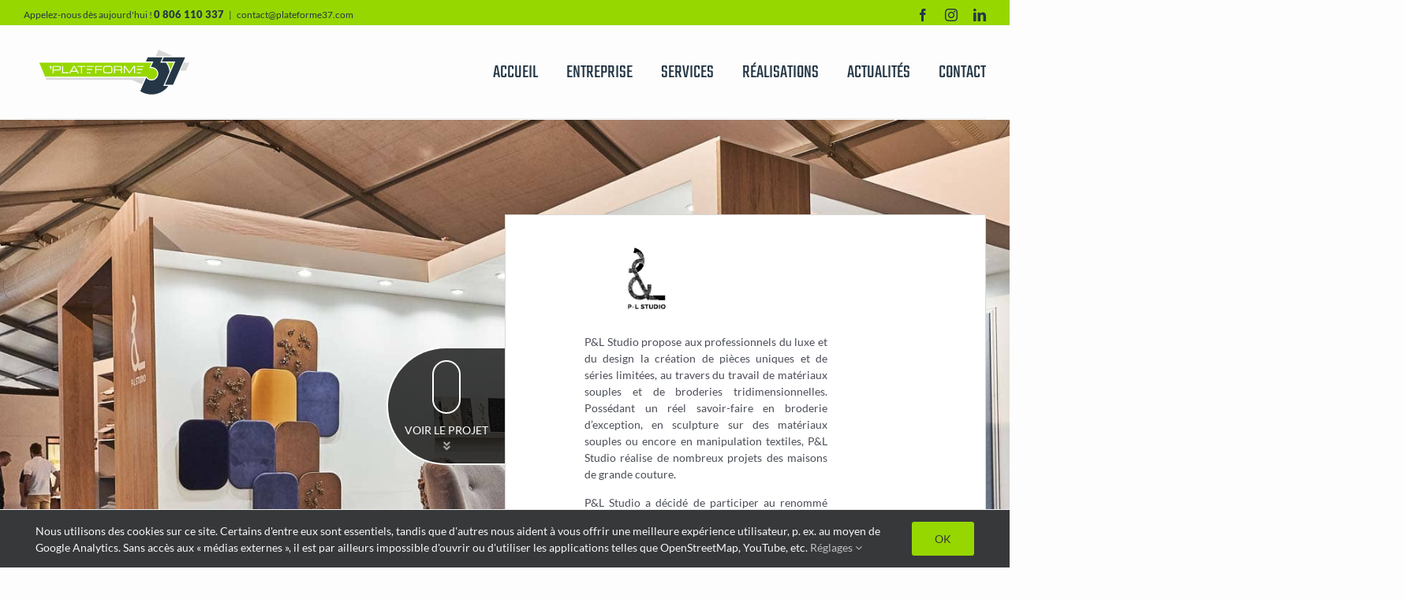

--- FILE ---
content_type: text/html; charset=UTF-8
request_url: https://www.plateforme37.com/portfolio-items/pl-studio/
body_size: 16131
content:




<!DOCTYPE html>
<html class="avada-html-layout-wide avada-html-header-position-top avada-is-100-percent-template" lang="fr-FR" prefix="og: http://ogp.me/ns# fb: http://ogp.me/ns/fb#">
<head>
	<meta http-equiv="X-UA-Compatible" content="IE=edge" />
	<meta http-equiv="Content-Type" content="text/html; charset=utf-8"/>
	<meta name="viewport" content="width=device-width, initial-scale=1, maximum-scale=1" />
	<title>P&#038;L Studio @ MYS &#8211; Plateforme37.com</title>
<meta name='robots' content='max-image-preview:large' />
	<style>img:is([sizes="auto" i], [sizes^="auto," i]) { contain-intrinsic-size: 3000px 1500px }</style>
	<meta name="dlm-version" content="5.1.6"><link rel="alternate" type="application/rss+xml" title="Plateforme37.com &raquo; Flux" href="https://www.plateforme37.com/feed/" />
<link rel="alternate" type="application/rss+xml" title="Plateforme37.com &raquo; Flux des commentaires" href="https://www.plateforme37.com/comments/feed/" />
								<link rel="icon" href="https://www.plateforme37.com/wp-content/uploads/PLATEFORME37-Logo-RVB_FavIcon.jpg" type="image/jpeg" />
		
		
		
				<link rel="alternate" type="application/rss+xml" title="Plateforme37.com &raquo; P&#038;L Studio @ MYS Flux des commentaires" href="https://www.plateforme37.com/portfolio-items/pl-studio/feed/" />
				
		<meta property="og:locale" content="fr_FR"/>
		<meta property="og:type" content="article"/>
		<meta property="og:site_name" content="Plateforme37.com"/>
		<meta property="og:title" content="  P&#038;L Studio @ MYS"/>
				<meta property="og:url" content="https://www.plateforme37.com/portfolio-items/pl-studio/"/>
													<meta property="article:modified_time" content="2022-01-07T14:51:01+01:00"/>
											<meta property="og:image" content="https://www.plateforme37.com/wp-content/uploads/Plateforme37-PL-CREATIONS-projet-Monaco-Yatch-Show.jpg"/>
		<meta property="og:image:width" content="1920"/>
		<meta property="og:image:height" content="1200"/>
		<meta property="og:image:type" content="image/jpeg"/>
				<script type="text/javascript">
/* <![CDATA[ */
window._wpemojiSettings = {"baseUrl":"https:\/\/s.w.org\/images\/core\/emoji\/16.0.1\/72x72\/","ext":".png","svgUrl":"https:\/\/s.w.org\/images\/core\/emoji\/16.0.1\/svg\/","svgExt":".svg","source":{"concatemoji":"https:\/\/www.plateforme37.com\/wp-includes\/js\/wp-emoji-release.min.js"}};
/*! This file is auto-generated */
!function(s,n){var o,i,e;function c(e){try{var t={supportTests:e,timestamp:(new Date).valueOf()};sessionStorage.setItem(o,JSON.stringify(t))}catch(e){}}function p(e,t,n){e.clearRect(0,0,e.canvas.width,e.canvas.height),e.fillText(t,0,0);var t=new Uint32Array(e.getImageData(0,0,e.canvas.width,e.canvas.height).data),a=(e.clearRect(0,0,e.canvas.width,e.canvas.height),e.fillText(n,0,0),new Uint32Array(e.getImageData(0,0,e.canvas.width,e.canvas.height).data));return t.every(function(e,t){return e===a[t]})}function u(e,t){e.clearRect(0,0,e.canvas.width,e.canvas.height),e.fillText(t,0,0);for(var n=e.getImageData(16,16,1,1),a=0;a<n.data.length;a++)if(0!==n.data[a])return!1;return!0}function f(e,t,n,a){switch(t){case"flag":return n(e,"\ud83c\udff3\ufe0f\u200d\u26a7\ufe0f","\ud83c\udff3\ufe0f\u200b\u26a7\ufe0f")?!1:!n(e,"\ud83c\udde8\ud83c\uddf6","\ud83c\udde8\u200b\ud83c\uddf6")&&!n(e,"\ud83c\udff4\udb40\udc67\udb40\udc62\udb40\udc65\udb40\udc6e\udb40\udc67\udb40\udc7f","\ud83c\udff4\u200b\udb40\udc67\u200b\udb40\udc62\u200b\udb40\udc65\u200b\udb40\udc6e\u200b\udb40\udc67\u200b\udb40\udc7f");case"emoji":return!a(e,"\ud83e\udedf")}return!1}function g(e,t,n,a){var r="undefined"!=typeof WorkerGlobalScope&&self instanceof WorkerGlobalScope?new OffscreenCanvas(300,150):s.createElement("canvas"),o=r.getContext("2d",{willReadFrequently:!0}),i=(o.textBaseline="top",o.font="600 32px Arial",{});return e.forEach(function(e){i[e]=t(o,e,n,a)}),i}function t(e){var t=s.createElement("script");t.src=e,t.defer=!0,s.head.appendChild(t)}"undefined"!=typeof Promise&&(o="wpEmojiSettingsSupports",i=["flag","emoji"],n.supports={everything:!0,everythingExceptFlag:!0},e=new Promise(function(e){s.addEventListener("DOMContentLoaded",e,{once:!0})}),new Promise(function(t){var n=function(){try{var e=JSON.parse(sessionStorage.getItem(o));if("object"==typeof e&&"number"==typeof e.timestamp&&(new Date).valueOf()<e.timestamp+604800&&"object"==typeof e.supportTests)return e.supportTests}catch(e){}return null}();if(!n){if("undefined"!=typeof Worker&&"undefined"!=typeof OffscreenCanvas&&"undefined"!=typeof URL&&URL.createObjectURL&&"undefined"!=typeof Blob)try{var e="postMessage("+g.toString()+"("+[JSON.stringify(i),f.toString(),p.toString(),u.toString()].join(",")+"));",a=new Blob([e],{type:"text/javascript"}),r=new Worker(URL.createObjectURL(a),{name:"wpTestEmojiSupports"});return void(r.onmessage=function(e){c(n=e.data),r.terminate(),t(n)})}catch(e){}c(n=g(i,f,p,u))}t(n)}).then(function(e){for(var t in e)n.supports[t]=e[t],n.supports.everything=n.supports.everything&&n.supports[t],"flag"!==t&&(n.supports.everythingExceptFlag=n.supports.everythingExceptFlag&&n.supports[t]);n.supports.everythingExceptFlag=n.supports.everythingExceptFlag&&!n.supports.flag,n.DOMReady=!1,n.readyCallback=function(){n.DOMReady=!0}}).then(function(){return e}).then(function(){var e;n.supports.everything||(n.readyCallback(),(e=n.source||{}).concatemoji?t(e.concatemoji):e.wpemoji&&e.twemoji&&(t(e.twemoji),t(e.wpemoji)))}))}((window,document),window._wpemojiSettings);
/* ]]> */
</script>
<style id='wp-emoji-styles-inline-css' type='text/css'>

	img.wp-smiley, img.emoji {
		display: inline !important;
		border: none !important;
		box-shadow: none !important;
		height: 1em !important;
		width: 1em !important;
		margin: 0 0.07em !important;
		vertical-align: -0.1em !important;
		background: none !important;
		padding: 0 !important;
	}
</style>
<link rel='stylesheet' id='wp-block-library-css' href='https://www.plateforme37.com/wp-includes/css/dist/block-library/style.min.css' type='text/css' media='all' />
<style id='wp-block-library-theme-inline-css' type='text/css'>
.wp-block-audio :where(figcaption){color:#555;font-size:13px;text-align:center}.is-dark-theme .wp-block-audio :where(figcaption){color:#ffffffa6}.wp-block-audio{margin:0 0 1em}.wp-block-code{border:1px solid #ccc;border-radius:4px;font-family:Menlo,Consolas,monaco,monospace;padding:.8em 1em}.wp-block-embed :where(figcaption){color:#555;font-size:13px;text-align:center}.is-dark-theme .wp-block-embed :where(figcaption){color:#ffffffa6}.wp-block-embed{margin:0 0 1em}.blocks-gallery-caption{color:#555;font-size:13px;text-align:center}.is-dark-theme .blocks-gallery-caption{color:#ffffffa6}:root :where(.wp-block-image figcaption){color:#555;font-size:13px;text-align:center}.is-dark-theme :root :where(.wp-block-image figcaption){color:#ffffffa6}.wp-block-image{margin:0 0 1em}.wp-block-pullquote{border-bottom:4px solid;border-top:4px solid;color:currentColor;margin-bottom:1.75em}.wp-block-pullquote cite,.wp-block-pullquote footer,.wp-block-pullquote__citation{color:currentColor;font-size:.8125em;font-style:normal;text-transform:uppercase}.wp-block-quote{border-left:.25em solid;margin:0 0 1.75em;padding-left:1em}.wp-block-quote cite,.wp-block-quote footer{color:currentColor;font-size:.8125em;font-style:normal;position:relative}.wp-block-quote:where(.has-text-align-right){border-left:none;border-right:.25em solid;padding-left:0;padding-right:1em}.wp-block-quote:where(.has-text-align-center){border:none;padding-left:0}.wp-block-quote.is-large,.wp-block-quote.is-style-large,.wp-block-quote:where(.is-style-plain){border:none}.wp-block-search .wp-block-search__label{font-weight:700}.wp-block-search__button{border:1px solid #ccc;padding:.375em .625em}:where(.wp-block-group.has-background){padding:1.25em 2.375em}.wp-block-separator.has-css-opacity{opacity:.4}.wp-block-separator{border:none;border-bottom:2px solid;margin-left:auto;margin-right:auto}.wp-block-separator.has-alpha-channel-opacity{opacity:1}.wp-block-separator:not(.is-style-wide):not(.is-style-dots){width:100px}.wp-block-separator.has-background:not(.is-style-dots){border-bottom:none;height:1px}.wp-block-separator.has-background:not(.is-style-wide):not(.is-style-dots){height:2px}.wp-block-table{margin:0 0 1em}.wp-block-table td,.wp-block-table th{word-break:normal}.wp-block-table :where(figcaption){color:#555;font-size:13px;text-align:center}.is-dark-theme .wp-block-table :where(figcaption){color:#ffffffa6}.wp-block-video :where(figcaption){color:#555;font-size:13px;text-align:center}.is-dark-theme .wp-block-video :where(figcaption){color:#ffffffa6}.wp-block-video{margin:0 0 1em}:root :where(.wp-block-template-part.has-background){margin-bottom:0;margin-top:0;padding:1.25em 2.375em}
</style>
<style id='classic-theme-styles-inline-css' type='text/css'>
/*! This file is auto-generated */
.wp-block-button__link{color:#fff;background-color:#32373c;border-radius:9999px;box-shadow:none;text-decoration:none;padding:calc(.667em + 2px) calc(1.333em + 2px);font-size:1.125em}.wp-block-file__button{background:#32373c;color:#fff;text-decoration:none}
</style>
<style id='global-styles-inline-css' type='text/css'>
:root{--wp--preset--aspect-ratio--square: 1;--wp--preset--aspect-ratio--4-3: 4/3;--wp--preset--aspect-ratio--3-4: 3/4;--wp--preset--aspect-ratio--3-2: 3/2;--wp--preset--aspect-ratio--2-3: 2/3;--wp--preset--aspect-ratio--16-9: 16/9;--wp--preset--aspect-ratio--9-16: 9/16;--wp--preset--color--black: #000000;--wp--preset--color--cyan-bluish-gray: #abb8c3;--wp--preset--color--white: #ffffff;--wp--preset--color--pale-pink: #f78da7;--wp--preset--color--vivid-red: #cf2e2e;--wp--preset--color--luminous-vivid-orange: #ff6900;--wp--preset--color--luminous-vivid-amber: #fcb900;--wp--preset--color--light-green-cyan: #7bdcb5;--wp--preset--color--vivid-green-cyan: #00d084;--wp--preset--color--pale-cyan-blue: #8ed1fc;--wp--preset--color--vivid-cyan-blue: #0693e3;--wp--preset--color--vivid-purple: #9b51e0;--wp--preset--color--awb-color-1: rgba(255,255,255,1);--wp--preset--color--awb-color-2: rgba(249,249,251,1);--wp--preset--color--awb-color-3: rgba(226,226,226,1);--wp--preset--color--awb-color-4: rgba(151,215,0,1);--wp--preset--color--awb-color-5: rgba(74,78,87,1);--wp--preset--color--awb-color-6: rgba(37,55,70,1);--wp--preset--color--awb-color-7: rgba(42,54,64,1);--wp--preset--color--awb-color-8: rgba(33,41,52,1);--wp--preset--color--awb-color-custom-10: rgba(71,106,117,1);--wp--preset--color--awb-color-custom-11: rgba(253,253,253,1);--wp--preset--color--awb-color-custom-12: rgba(101,188,123,1);--wp--preset--color--awb-color-custom-13: rgba(242,243,245,1);--wp--preset--color--awb-color-custom-14: rgba(137,196,0,1);--wp--preset--color--awb-color-custom-15: rgba(191,191,191,1);--wp--preset--color--awb-color-custom-16: rgba(255,255,255,0.8);--wp--preset--color--awb-color-custom-17: rgba(217,217,214,1);--wp--preset--color--awb-color-custom-18: rgba(0,0,0,1);--wp--preset--color--awb-color-custom-19: rgba(37,55,70,0.2);--wp--preset--color--awb-color-custom-20: rgba(144,191,33,1);--wp--preset--color--awb-color-custom-21: rgba(242,243,245,0.7);--wp--preset--color--awb-color-custom-22: rgba(200,200,197,1);--wp--preset--color--awb-color-custom-23: rgba(51,51,51,1);--wp--preset--gradient--vivid-cyan-blue-to-vivid-purple: linear-gradient(135deg,rgba(6,147,227,1) 0%,rgb(155,81,224) 100%);--wp--preset--gradient--light-green-cyan-to-vivid-green-cyan: linear-gradient(135deg,rgb(122,220,180) 0%,rgb(0,208,130) 100%);--wp--preset--gradient--luminous-vivid-amber-to-luminous-vivid-orange: linear-gradient(135deg,rgba(252,185,0,1) 0%,rgba(255,105,0,1) 100%);--wp--preset--gradient--luminous-vivid-orange-to-vivid-red: linear-gradient(135deg,rgba(255,105,0,1) 0%,rgb(207,46,46) 100%);--wp--preset--gradient--very-light-gray-to-cyan-bluish-gray: linear-gradient(135deg,rgb(238,238,238) 0%,rgb(169,184,195) 100%);--wp--preset--gradient--cool-to-warm-spectrum: linear-gradient(135deg,rgb(74,234,220) 0%,rgb(151,120,209) 20%,rgb(207,42,186) 40%,rgb(238,44,130) 60%,rgb(251,105,98) 80%,rgb(254,248,76) 100%);--wp--preset--gradient--blush-light-purple: linear-gradient(135deg,rgb(255,206,236) 0%,rgb(152,150,240) 100%);--wp--preset--gradient--blush-bordeaux: linear-gradient(135deg,rgb(254,205,165) 0%,rgb(254,45,45) 50%,rgb(107,0,62) 100%);--wp--preset--gradient--luminous-dusk: linear-gradient(135deg,rgb(255,203,112) 0%,rgb(199,81,192) 50%,rgb(65,88,208) 100%);--wp--preset--gradient--pale-ocean: linear-gradient(135deg,rgb(255,245,203) 0%,rgb(182,227,212) 50%,rgb(51,167,181) 100%);--wp--preset--gradient--electric-grass: linear-gradient(135deg,rgb(202,248,128) 0%,rgb(113,206,126) 100%);--wp--preset--gradient--midnight: linear-gradient(135deg,rgb(2,3,129) 0%,rgb(40,116,252) 100%);--wp--preset--font-size--small: 10.5px;--wp--preset--font-size--medium: 20px;--wp--preset--font-size--large: 21px;--wp--preset--font-size--x-large: 42px;--wp--preset--font-size--normal: 14px;--wp--preset--font-size--xlarge: 28px;--wp--preset--font-size--huge: 42px;--wp--preset--spacing--20: 0.44rem;--wp--preset--spacing--30: 0.67rem;--wp--preset--spacing--40: 1rem;--wp--preset--spacing--50: 1.5rem;--wp--preset--spacing--60: 2.25rem;--wp--preset--spacing--70: 3.38rem;--wp--preset--spacing--80: 5.06rem;--wp--preset--shadow--natural: 6px 6px 9px rgba(0, 0, 0, 0.2);--wp--preset--shadow--deep: 12px 12px 50px rgba(0, 0, 0, 0.4);--wp--preset--shadow--sharp: 6px 6px 0px rgba(0, 0, 0, 0.2);--wp--preset--shadow--outlined: 6px 6px 0px -3px rgba(255, 255, 255, 1), 6px 6px rgba(0, 0, 0, 1);--wp--preset--shadow--crisp: 6px 6px 0px rgba(0, 0, 0, 1);}:where(.is-layout-flex){gap: 0.5em;}:where(.is-layout-grid){gap: 0.5em;}body .is-layout-flex{display: flex;}.is-layout-flex{flex-wrap: wrap;align-items: center;}.is-layout-flex > :is(*, div){margin: 0;}body .is-layout-grid{display: grid;}.is-layout-grid > :is(*, div){margin: 0;}:where(.wp-block-columns.is-layout-flex){gap: 2em;}:where(.wp-block-columns.is-layout-grid){gap: 2em;}:where(.wp-block-post-template.is-layout-flex){gap: 1.25em;}:where(.wp-block-post-template.is-layout-grid){gap: 1.25em;}.has-black-color{color: var(--wp--preset--color--black) !important;}.has-cyan-bluish-gray-color{color: var(--wp--preset--color--cyan-bluish-gray) !important;}.has-white-color{color: var(--wp--preset--color--white) !important;}.has-pale-pink-color{color: var(--wp--preset--color--pale-pink) !important;}.has-vivid-red-color{color: var(--wp--preset--color--vivid-red) !important;}.has-luminous-vivid-orange-color{color: var(--wp--preset--color--luminous-vivid-orange) !important;}.has-luminous-vivid-amber-color{color: var(--wp--preset--color--luminous-vivid-amber) !important;}.has-light-green-cyan-color{color: var(--wp--preset--color--light-green-cyan) !important;}.has-vivid-green-cyan-color{color: var(--wp--preset--color--vivid-green-cyan) !important;}.has-pale-cyan-blue-color{color: var(--wp--preset--color--pale-cyan-blue) !important;}.has-vivid-cyan-blue-color{color: var(--wp--preset--color--vivid-cyan-blue) !important;}.has-vivid-purple-color{color: var(--wp--preset--color--vivid-purple) !important;}.has-black-background-color{background-color: var(--wp--preset--color--black) !important;}.has-cyan-bluish-gray-background-color{background-color: var(--wp--preset--color--cyan-bluish-gray) !important;}.has-white-background-color{background-color: var(--wp--preset--color--white) !important;}.has-pale-pink-background-color{background-color: var(--wp--preset--color--pale-pink) !important;}.has-vivid-red-background-color{background-color: var(--wp--preset--color--vivid-red) !important;}.has-luminous-vivid-orange-background-color{background-color: var(--wp--preset--color--luminous-vivid-orange) !important;}.has-luminous-vivid-amber-background-color{background-color: var(--wp--preset--color--luminous-vivid-amber) !important;}.has-light-green-cyan-background-color{background-color: var(--wp--preset--color--light-green-cyan) !important;}.has-vivid-green-cyan-background-color{background-color: var(--wp--preset--color--vivid-green-cyan) !important;}.has-pale-cyan-blue-background-color{background-color: var(--wp--preset--color--pale-cyan-blue) !important;}.has-vivid-cyan-blue-background-color{background-color: var(--wp--preset--color--vivid-cyan-blue) !important;}.has-vivid-purple-background-color{background-color: var(--wp--preset--color--vivid-purple) !important;}.has-black-border-color{border-color: var(--wp--preset--color--black) !important;}.has-cyan-bluish-gray-border-color{border-color: var(--wp--preset--color--cyan-bluish-gray) !important;}.has-white-border-color{border-color: var(--wp--preset--color--white) !important;}.has-pale-pink-border-color{border-color: var(--wp--preset--color--pale-pink) !important;}.has-vivid-red-border-color{border-color: var(--wp--preset--color--vivid-red) !important;}.has-luminous-vivid-orange-border-color{border-color: var(--wp--preset--color--luminous-vivid-orange) !important;}.has-luminous-vivid-amber-border-color{border-color: var(--wp--preset--color--luminous-vivid-amber) !important;}.has-light-green-cyan-border-color{border-color: var(--wp--preset--color--light-green-cyan) !important;}.has-vivid-green-cyan-border-color{border-color: var(--wp--preset--color--vivid-green-cyan) !important;}.has-pale-cyan-blue-border-color{border-color: var(--wp--preset--color--pale-cyan-blue) !important;}.has-vivid-cyan-blue-border-color{border-color: var(--wp--preset--color--vivid-cyan-blue) !important;}.has-vivid-purple-border-color{border-color: var(--wp--preset--color--vivid-purple) !important;}.has-vivid-cyan-blue-to-vivid-purple-gradient-background{background: var(--wp--preset--gradient--vivid-cyan-blue-to-vivid-purple) !important;}.has-light-green-cyan-to-vivid-green-cyan-gradient-background{background: var(--wp--preset--gradient--light-green-cyan-to-vivid-green-cyan) !important;}.has-luminous-vivid-amber-to-luminous-vivid-orange-gradient-background{background: var(--wp--preset--gradient--luminous-vivid-amber-to-luminous-vivid-orange) !important;}.has-luminous-vivid-orange-to-vivid-red-gradient-background{background: var(--wp--preset--gradient--luminous-vivid-orange-to-vivid-red) !important;}.has-very-light-gray-to-cyan-bluish-gray-gradient-background{background: var(--wp--preset--gradient--very-light-gray-to-cyan-bluish-gray) !important;}.has-cool-to-warm-spectrum-gradient-background{background: var(--wp--preset--gradient--cool-to-warm-spectrum) !important;}.has-blush-light-purple-gradient-background{background: var(--wp--preset--gradient--blush-light-purple) !important;}.has-blush-bordeaux-gradient-background{background: var(--wp--preset--gradient--blush-bordeaux) !important;}.has-luminous-dusk-gradient-background{background: var(--wp--preset--gradient--luminous-dusk) !important;}.has-pale-ocean-gradient-background{background: var(--wp--preset--gradient--pale-ocean) !important;}.has-electric-grass-gradient-background{background: var(--wp--preset--gradient--electric-grass) !important;}.has-midnight-gradient-background{background: var(--wp--preset--gradient--midnight) !important;}.has-small-font-size{font-size: var(--wp--preset--font-size--small) !important;}.has-medium-font-size{font-size: var(--wp--preset--font-size--medium) !important;}.has-large-font-size{font-size: var(--wp--preset--font-size--large) !important;}.has-x-large-font-size{font-size: var(--wp--preset--font-size--x-large) !important;}
:where(.wp-block-post-template.is-layout-flex){gap: 1.25em;}:where(.wp-block-post-template.is-layout-grid){gap: 1.25em;}
:where(.wp-block-columns.is-layout-flex){gap: 2em;}:where(.wp-block-columns.is-layout-grid){gap: 2em;}
:root :where(.wp-block-pullquote){font-size: 1.5em;line-height: 1.6;}
</style>
<link rel='stylesheet' id='child-style-css' href='https://www.plateforme37.com/wp-content/themes/Avada-Child-Theme/style.css' type='text/css' media='all' />
<link rel='stylesheet' id='fusion-dynamic-css-css' href='https://www.plateforme37.com/wp-content/uploads/fusion-styles/a2eeb5fb998d6b3721dbe1dd577fb40e.min.css' type='text/css' media='all' />
<script type="text/javascript" src="https://www.plateforme37.com/wp-includes/js/jquery/jquery.min.js" id="jquery-core-js"></script>
<script type="text/javascript" src="https://www.plateforme37.com/wp-includes/js/jquery/jquery-migrate.min.js" id="jquery-migrate-js"></script>
<link rel="https://api.w.org/" href="https://www.plateforme37.com/wp-json/" /><link rel="alternate" title="JSON" type="application/json" href="https://www.plateforme37.com/wp-json/wp/v2/avada_portfolio/1758" /><link rel="EditURI" type="application/rsd+xml" title="RSD" href="https://www.plateforme37.com/xmlrpc.php?rsd" />
<meta name="generator" content="WordPress 6.8.3" />
<link rel="canonical" href="https://www.plateforme37.com/portfolio-items/pl-studio/" />
<link rel='shortlink' href='https://www.plateforme37.com/?p=1758' />
<link rel="alternate" title="oEmbed (JSON)" type="application/json+oembed" href="https://www.plateforme37.com/wp-json/oembed/1.0/embed?url=https%3A%2F%2Fwww.plateforme37.com%2Fportfolio-items%2Fpl-studio%2F" />
<link rel="alternate" title="oEmbed (XML)" type="text/xml+oembed" href="https://www.plateforme37.com/wp-json/oembed/1.0/embed?url=https%3A%2F%2Fwww.plateforme37.com%2Fportfolio-items%2Fpl-studio%2F&#038;format=xml" />
<link rel="preload" href="https://www.plateforme37.com/wp-content/themes/Avada/includes/lib/assets/fonts/icomoon/awb-icons.woff" as="font" type="font/woff" crossorigin><link rel="preload" href="//www.plateforme37.com/wp-content/themes/Avada/includes/lib/assets/fonts/fontawesome/webfonts/fa-brands-400.woff2" as="font" type="font/woff2" crossorigin><link rel="preload" href="//www.plateforme37.com/wp-content/themes/Avada/includes/lib/assets/fonts/fontawesome/webfonts/fa-regular-400.woff2" as="font" type="font/woff2" crossorigin><link rel="preload" href="//www.plateforme37.com/wp-content/themes/Avada/includes/lib/assets/fonts/fontawesome/webfonts/fa-solid-900.woff2" as="font" type="font/woff2" crossorigin><style type="text/css" id="css-fb-visibility">@media screen and (max-width: 800px){.fusion-no-small-visibility{display:none !important;}body .sm-text-align-center{text-align:center !important;}body .sm-text-align-left{text-align:left !important;}body .sm-text-align-right{text-align:right !important;}body .sm-text-align-justify{text-align:justify !important;}body .sm-flex-align-center{justify-content:center !important;}body .sm-flex-align-flex-start{justify-content:flex-start !important;}body .sm-flex-align-flex-end{justify-content:flex-end !important;}body .sm-mx-auto{margin-left:auto !important;margin-right:auto !important;}body .sm-ml-auto{margin-left:auto !important;}body .sm-mr-auto{margin-right:auto !important;}body .fusion-absolute-position-small{position:absolute;width:100%;}.awb-sticky.awb-sticky-small{ position: sticky; top: var(--awb-sticky-offset,0); }}@media screen and (min-width: 801px) and (max-width: 1024px){.fusion-no-medium-visibility{display:none !important;}body .md-text-align-center{text-align:center !important;}body .md-text-align-left{text-align:left !important;}body .md-text-align-right{text-align:right !important;}body .md-text-align-justify{text-align:justify !important;}body .md-flex-align-center{justify-content:center !important;}body .md-flex-align-flex-start{justify-content:flex-start !important;}body .md-flex-align-flex-end{justify-content:flex-end !important;}body .md-mx-auto{margin-left:auto !important;margin-right:auto !important;}body .md-ml-auto{margin-left:auto !important;}body .md-mr-auto{margin-right:auto !important;}body .fusion-absolute-position-medium{position:absolute;width:100%;}.awb-sticky.awb-sticky-medium{ position: sticky; top: var(--awb-sticky-offset,0); }}@media screen and (min-width: 1025px){.fusion-no-large-visibility{display:none !important;}body .lg-text-align-center{text-align:center !important;}body .lg-text-align-left{text-align:left !important;}body .lg-text-align-right{text-align:right !important;}body .lg-text-align-justify{text-align:justify !important;}body .lg-flex-align-center{justify-content:center !important;}body .lg-flex-align-flex-start{justify-content:flex-start !important;}body .lg-flex-align-flex-end{justify-content:flex-end !important;}body .lg-mx-auto{margin-left:auto !important;margin-right:auto !important;}body .lg-ml-auto{margin-left:auto !important;}body .lg-mr-auto{margin-right:auto !important;}body .fusion-absolute-position-large{position:absolute;width:100%;}.awb-sticky.awb-sticky-large{ position: sticky; top: var(--awb-sticky-offset,0); }}</style>		<script type="text/javascript">
			var doc = document.documentElement;
			doc.setAttribute( 'data-useragent', navigator.userAgent );
		</script>
		
	<!-- Global site tag (gtag.js) - Google Analytics -->
<script async src="https://www.googletagmanager.com/gtag/js?id=UA-187641690-1"></script>
<script>
  window.dataLayer = window.dataLayer || [];
  function gtag(){dataLayer.push(arguments);}
  gtag('js', new Date());

  gtag('config', 'UA-187641690-1');
</script>

<link rel="preconnect" href="https://fonts.gstatic.com">
<link href="https://fonts.googleapis.com/css2?family=Nothing+You+Could+Do&display=swap" rel="stylesheet"></head>

<body class="wp-singular avada_portfolio-template-default single single-avada_portfolio postid-1758 single-format-standard wp-theme-Avada wp-child-theme-Avada-Child-Theme fusion-image-hovers fusion-pagination-sizing fusion-button_type-flat fusion-button_span-no fusion-button_gradient-linear avada-image-rollover-circle-yes avada-image-rollover-yes avada-image-rollover-direction-fade fusion-body ltr fusion-sticky-header no-mobile-slidingbar no-desktop-totop no-mobile-totop avada-has-rev-slider-styles fusion-disable-outline fusion-sub-menu-fade mobile-logo-pos-left layout-wide-mode avada-has-boxed-modal-shadow- layout-scroll-offset-full avada-has-zero-margin-offset-top fusion-top-header menu-text-align-center mobile-menu-design-flyout fusion-show-pagination-text fusion-header-layout-v3 avada-responsive avada-footer-fx-sticky avada-menu-highlight-style-bottombar fusion-search-form-classic fusion-main-menu-search-overlay fusion-avatar-square avada-sticky-shrinkage avada-dropdown-styles avada-blog-layout-medium alternate avada-blog-archive-layout-medium avada-header-shadow-no avada-menu-icon-position-left avada-has-megamenu-shadow avada-has-breadcrumb-mobile-hidden avada-has-titlebar-hide avada-has-pagination-width_height avada-flyout-menu-direction-fade avada-ec-views-v1" data-awb-post-id="1758">
		<a class="skip-link screen-reader-text" href="#content">Passer au contenu</a>

	<div id="boxed-wrapper">
		
		<div id="wrapper" class="fusion-wrapper">
			<div id="home" style="position:relative;top:-1px;"></div>
							
					
			<header class="fusion-header-wrapper">
				<div class="fusion-header-v3 fusion-logo-alignment fusion-logo-left fusion-sticky-menu- fusion-sticky-logo- fusion-mobile-logo-1  fusion-mobile-menu-design-flyout fusion-header-has-flyout-menu">
					
<div class="fusion-secondary-header">
	<div class="fusion-row">
					<div class="fusion-alignleft">
				<div class="fusion-contact-info"><span class="fusion-contact-info-phone-number">Appelez-nous dès aujourd'hui ! <b><span style="font-size:13px;">0 806 110 337</span></b></span><span class="fusion-header-separator">|</span><span class="fusion-contact-info-email-address"><a href="mailto:c&#111;n&#116;act&#64;plate&#102;o&#114;me&#51;&#55;.&#99;&#111;&#109;">c&#111;n&#116;act&#64;plate&#102;o&#114;me&#51;&#55;.&#99;&#111;&#109;</a></span></div>			</div>
							<div class="fusion-alignright">
				<div class="fusion-social-links-header"><div class="fusion-social-networks"><div class="fusion-social-networks-wrapper"><a  class="fusion-social-network-icon fusion-tooltip fusion-facebook awb-icon-facebook" style data-placement="bottom" data-title="Facebook" data-toggle="tooltip" title="Facebook" href="https://www.facebook.com/plateforme37/" target="_blank" rel="noreferrer"><span class="screen-reader-text">Facebook</span></a><a  class="fusion-social-network-icon fusion-tooltip fusion-instagram awb-icon-instagram" style data-placement="bottom" data-title="Instagram" data-toggle="tooltip" title="Instagram" href="http://instagram.fr/plateforme37" target="_blank" rel="noopener noreferrer"><span class="screen-reader-text">Instagram</span></a><a  class="fusion-social-network-icon fusion-tooltip fusion-linkedin awb-icon-linkedin" style data-placement="bottom" data-title="LinkedIn" data-toggle="tooltip" title="LinkedIn" href="https://linkedin.com/company/plateforme37/" target="_blank" rel="noopener noreferrer"><span class="screen-reader-text">LinkedIn</span></a></div></div></div>			</div>
			</div>
</div>
<div class="fusion-header-sticky-height"></div>
<div class="fusion-header">
	<div class="fusion-row">
					<div class="fusion-header-has-flyout-menu-content">
					<div class="fusion-logo" data-margin-top="24px" data-margin-bottom="24px" data-margin-left="15px" data-margin-right="15px">
			<a class="fusion-logo-link"  href="https://www.plateforme37.com/" >

						<!-- standard logo -->
			<img src="https://www.plateforme37.com/wp-content/uploads/PLATEFORME37-Logo-RVB_light-200x69-1.png" srcset="https://www.plateforme37.com/wp-content/uploads/PLATEFORME37-Logo-RVB_light-200x69-1.png 1x, https://www.plateforme37.com/wp-content/uploads/PLATEFORME37-Logo-RVB_light-400x138-1.png 2x" width="200" height="69" style="max-height:69px;height:auto;" alt="Plateforme37.com Logo" data-retina_logo_url="https://www.plateforme37.com/wp-content/uploads/PLATEFORME37-Logo-RVB_light-400x138-1.png" class="fusion-standard-logo" />

											<!-- mobile logo -->
				<img src="https://www.plateforme37.com/wp-content/uploads/PLATEFORME37-Logo-RVB_Mobile-140x44-1.png" srcset="https://www.plateforme37.com/wp-content/uploads/PLATEFORME37-Logo-RVB_Mobile-140x44-1.png 1x, https://www.plateforme37.com/wp-content/uploads/PLATEFORME37-Logo-RVB_Mobile-Retina-280x88-1.png 2x" width="140" height="44" style="max-height:44px;height:auto;" alt="Plateforme37.com Logo" data-retina_logo_url="https://www.plateforme37.com/wp-content/uploads/PLATEFORME37-Logo-RVB_Mobile-Retina-280x88-1.png" class="fusion-mobile-logo" />
			
					</a>
		</div>		<nav class="fusion-main-menu" aria-label="Menu principal"><div class="fusion-overlay-search">		<form role="search" class="searchform fusion-search-form  fusion-search-form-classic" method="get" action="https://www.plateforme37.com/">
			<div class="fusion-search-form-content">

				
				<div class="fusion-search-field search-field">
					<label><span class="screen-reader-text">Rechercher:</span>
													<input type="search" value="" name="s" class="s" placeholder="Rechercher..." required aria-required="true" aria-label="Rechercher..."/>
											</label>
				</div>
				<div class="fusion-search-button search-button">
					<input type="submit" class="fusion-search-submit searchsubmit" aria-label="Recherche" value="&#xf002;" />
									</div>

				
			</div>


			
		</form>
		<div class="fusion-search-spacer"></div><a href="#" role="button" aria-label="Fermer la recherche" class="fusion-close-search"></a></div><ul id="menu-main-menu" class="fusion-menu"><li  id="menu-item-52"  class="menu-item menu-item-type-post_type menu-item-object-page menu-item-home menu-item-52"  data-item-id="52"><a  href="https://www.plateforme37.com/" class="fusion-bottombar-highlight"><span class="menu-text">Accueil</span></a></li><li  id="menu-item-49"  class="menu-gris menu-item menu-item-type-custom menu-item-object-custom menu-item-has-children menu-item-49 fusion-megamenu-menu "  data-classes="menu-gris" data-item-id="49"><a  class="fusion-bottombar-highlight"><span class="menu-text">Entreprise</span></a><div class="fusion-megamenu-wrapper fusion-columns-3 columns-per-row-3 columns-3 col-span-12 fusion-megamenu-fullwidth"><div class="row"><div class="fusion-megamenu-holder" style="width:100vw;" data-width="100vw"><ul class="fusion-megamenu fusion-megamenu-sitewidth" style="margin: 0 auto;width: 100%;max-width: 1280px;"><li  id="menu-item-43"  class="menu-item menu-item-type-post_type menu-item-object-page menu-item-43 fusion-megamenu-submenu menu-item-has-link fusion-megamenu-columns-3 col-lg-4 col-md-4 col-sm-4" ><div class='fusion-megamenu-title'><a class="awb-justify-title" href="https://www.plateforme37.com/a-propos/"><span class="fusion-megamenu-icon"><i class="glyphicon fa-info-circle fas" aria-hidden="true"></i></span>A propos</a></div></li><li  id="menu-item-42"  class="menu-item menu-item-type-post_type menu-item-object-page menu-item-42 fusion-megamenu-submenu menu-item-has-link fusion-megamenu-columns-3 col-lg-4 col-md-4 col-sm-4" ><div class='fusion-megamenu-title'><a class="awb-justify-title" href="https://www.plateforme37.com/nos-valeurs-et-nos-engagements/"><span class="fusion-megamenu-icon"><i class="glyphicon fa-clipboard-check fas" aria-hidden="true"></i></span>Nos valeurs et nos engagements</a></div></li><li  id="menu-item-41"  class="menu-item menu-item-type-post_type menu-item-object-page menu-item-41 fusion-megamenu-submenu menu-item-has-link fusion-megamenu-columns-3 col-lg-4 col-md-4 col-sm-4" ><div class='fusion-megamenu-title'><a class="awb-justify-title" href="https://www.plateforme37.com/notre-equipe/"><span class="fusion-megamenu-icon"><i class="glyphicon fa-users fas" aria-hidden="true"></i></span>Notre équipe</a></div></li></ul></div><div style="clear:both;"></div></div></div></li><li  id="menu-item-48"  class="menu-item menu-item-type-custom menu-item-object-custom menu-item-has-children menu-item-48 fusion-megamenu-menu "  data-item-id="48"><a  class="fusion-bottombar-highlight"><span class="menu-text">Services</span></a><div class="fusion-megamenu-wrapper fusion-columns-4 columns-per-row-4 columns-4 col-span-12 fusion-megamenu-fullwidth"><div class="row"><div class="fusion-megamenu-holder" style="width:100vw;" data-width="100vw"><ul class="fusion-megamenu fusion-megamenu-sitewidth" style="margin: 0 auto;width: 100%;max-width: 1280px;"><li  id="menu-item-47"  class="menu-item menu-item-type-post_type menu-item-object-page menu-item-47 fusion-megamenu-submenu menu-item-has-link fusion-megamenu-columns-4 col-lg-3 col-md-3 col-sm-3" ><div class='fusion-megamenu-title'><a class="awb-justify-title" href="https://www.plateforme37.com/informatique/"><span class="fusion-megamenu-icon"><i class="glyphicon fa-laptop fas" aria-hidden="true"></i></span>Informatique</a></div></li><li  id="menu-item-45"  class="menu-item menu-item-type-post_type menu-item-object-page menu-item-45 fusion-megamenu-submenu menu-item-has-link fusion-megamenu-columns-4 col-lg-3 col-md-3 col-sm-3" ><div class='fusion-megamenu-title'><a class="awb-justify-title" href="https://www.plateforme37.com/evenementiel/"><span class="fusion-megamenu-icon"><i class="glyphicon fa-calendar-day fas" aria-hidden="true"></i></span>Evénementiel</a></div></li><li  id="menu-item-46"  class="menu-item menu-item-type-post_type menu-item-object-page menu-item-46 fusion-megamenu-submenu menu-item-has-link fusion-megamenu-columns-4 col-lg-3 col-md-3 col-sm-3" ><div class='fusion-megamenu-title'><a class="awb-justify-title" href="https://www.plateforme37.com/communication/"><span class="fusion-megamenu-icon"><i class="glyphicon fa-comments fas" aria-hidden="true"></i></span>Communication</a></div></li><li  id="menu-item-44"  class="menu-item menu-item-type-post_type menu-item-object-page menu-item-44 fusion-megamenu-submenu menu-item-has-link fusion-megamenu-columns-4 col-lg-3 col-md-3 col-sm-3" ><div class='fusion-megamenu-title'><a class="awb-justify-title" href="https://www.plateforme37.com/agencement/"><span class="fusion-megamenu-icon"><i class="glyphicon fa-dungeon fas" aria-hidden="true"></i></span>Agencement</a></div></li></ul></div><div style="clear:both;"></div></div></div></li><li  id="menu-item-74"  class="menu-item menu-item-type-post_type menu-item-object-page menu-item-74"  data-item-id="74"><a  href="https://www.plateforme37.com/realisations/" class="fusion-bottombar-highlight"><span class="menu-text">Réalisations</span></a></li><li  id="menu-item-2349"  class="menu-item menu-item-type-post_type menu-item-object-page menu-item-2349"  data-item-id="2349"><a  href="https://www.plateforme37.com/actualites/" class="fusion-bottombar-highlight"><span class="menu-text">Actualités</span></a></li><li  id="menu-item-75"  class="menu-item menu-item-type-post_type menu-item-object-page menu-item-75"  data-item-id="75"><a  href="https://www.plateforme37.com/contact/" class="fusion-bottombar-highlight"><span class="menu-text">Contact</span></a></li></ul></nav><div class="fusion-mobile-navigation"><ul id="menu-main-menu-mobile" class="fusion-mobile-menu"><li  id="menu-item-639"  class="menu-item menu-item-type-post_type menu-item-object-page menu-item-home menu-item-639"  data-item-id="639"><a  href="https://www.plateforme37.com/" class="fusion-flex-link fusion-bottombar-highlight"><span class="fusion-megamenu-icon"><i class="glyphicon fa-home fas" aria-hidden="true"></i></span><span class="menu-text">Accueil</span></a></li><li  id="menu-item-634"  class="menu-item menu-item-type-post_type menu-item-object-page menu-item-634"  data-item-id="634"><a  href="https://www.plateforme37.com/a-propos/" class="fusion-bottombar-highlight"><span class="menu-text">A propos</span></a></li><li  id="menu-item-633"  class="menu-item menu-item-type-post_type menu-item-object-page menu-item-633"  data-item-id="633"><a  href="https://www.plateforme37.com/nos-valeurs-et-nos-engagements/" class="fusion-bottombar-highlight"><span class="menu-text">Nos valeurs &#038; engagements</span></a></li><li  id="menu-item-632"  class="menu-item menu-item-type-post_type menu-item-object-page menu-item-632"  data-item-id="632"><a  href="https://www.plateforme37.com/notre-equipe/" class="fusion-bottombar-highlight"><span class="menu-text">Notre équipe</span></a></li><li  id="menu-item-638"  class="menu-item menu-item-type-post_type menu-item-object-page menu-item-638"  data-item-id="638"><a  href="https://www.plateforme37.com/informatique/" class="fusion-bottombar-highlight"><span class="menu-text">Informatique</span></a></li><li  id="menu-item-637"  class="menu-item menu-item-type-post_type menu-item-object-page menu-item-637"  data-item-id="637"><a  href="https://www.plateforme37.com/communication/" class="fusion-bottombar-highlight"><span class="menu-text">Communication</span></a></li><li  id="menu-item-636"  class="menu-item menu-item-type-post_type menu-item-object-page menu-item-636"  data-item-id="636"><a  href="https://www.plateforme37.com/evenementiel/" class="fusion-bottombar-highlight"><span class="menu-text">Evénementiel</span></a></li><li  id="menu-item-635"  class="menu-item menu-item-type-post_type menu-item-object-page menu-item-635"  data-item-id="635"><a  href="https://www.plateforme37.com/agencement/" class="fusion-bottombar-highlight"><span class="menu-text">Agencement</span></a></li><li  id="menu-item-630"  class="menu-item menu-item-type-post_type menu-item-object-page menu-item-630"  data-item-id="630"><a  href="https://www.plateforme37.com/realisations/" class="fusion-bottombar-highlight"><span class="menu-text">Réalisations</span></a></li><li  id="menu-item-2354"  class="menu-item menu-item-type-post_type menu-item-object-page menu-item-2354"  data-item-id="2354"><a  href="https://www.plateforme37.com/actualites/" class="fusion-bottombar-highlight"><span class="menu-text">Actualités</span></a></li><li  id="menu-item-631"  class="menu-item menu-item-type-post_type menu-item-object-page menu-item-631"  data-item-id="631"><a  href="https://www.plateforme37.com/contact/" class="fusion-bottombar-highlight"><span class="menu-text">CONTACT</span></a></li></ul></div><div class="fusion-flyout-menu-icons fusion-flyout-mobile-menu-icons">
	
	
	
				<a class="fusion-flyout-menu-toggle" aria-hidden="true" aria-label="Afficher/masquer le menu" href="#">
			<div class="fusion-toggle-icon-line"></div>
			<div class="fusion-toggle-icon-line"></div>
			<div class="fusion-toggle-icon-line"></div>
		</a>
	</div>


<div class="fusion-flyout-menu-bg"></div>

<nav class="fusion-mobile-nav-holder fusion-flyout-menu fusion-flyout-mobile-menu" aria-label="Menu principal mobile"></nav>

							</div>
			</div>
</div>
				</div>
				<div class="fusion-clearfix"></div>
			</header>
								
							<div id="sliders-container" class="fusion-slider-visibility">
					</div>
				
					
							
			
						<main id="main" class="clearfix width-100">
				<div class="fusion-row" style="max-width:100%;">
<section id="content" class=" portfolio-full" style="width: 100%;">
	
			<div class="single-navigation clearfix">
			
											<a href="https://www.plateforme37.com/portfolio-items/niwa-design-maison-et-objet/" rel="prev">Previous</a>
			
			
											<a href="https://www.plateforme37.com/portfolio-items/institut-national-des-jeunes-aveugles/" rel="next">Next</a>
					</div>
	
					<article id="post-1758" class="post-1758 avada_portfolio type-avada_portfolio status-publish format-standard has-post-thumbnail hentry portfolio_category-evenementiel portfolio_skills-creation-de-stands">

							
			


			<div class="project-content">
				<span class="entry-title rich-snippet-hidden">P&#038;L Studio @ MYS</span><span class="vcard rich-snippet-hidden"><span class="fn"><a href="https://www.plateforme37.com/author/thomas-labois/" title="Articles par Thomas Labois" rel="author">Thomas Labois</a></span></span><span class="updated rich-snippet-hidden">2022-01-07T15:51:01+01:00</span>
				<div class="project-description post-content fusion-project-description-details" style="; background-image: url('https://www.plateforme37.com/wp-content/uploads/Plateforme37-PL-CREATIONS-projet-Monaco-Yatch-Show.jpg')" >
					<div class="portfolio-information-wrapper">

													<div class="scrolldown-icon">
								<a href="#portfolio-content-plateforme37">
									<div class="scrolldown-icon-wrapper"></div>
									<span class="link-subtitle">Voir le projet</span>
								</a>
							</div>
						
						<div class="portfolio-information-container">

							<div class="portfolio-projet-presentation-area">
								<div class="portfolio-projet-logo-client" style="background-image: url('https://www.plateforme37.com/wp-content/uploads/PLATEFORME37-website-partenaire-logo-couleur_pl-studio.jpg')" ></div>
							
								<div class="portfolio-projet-description"><div><p>P&amp;L Studio propose aux professionnels du luxe et du design la création de pièces uniques et de séries limitées, au travers du travail de matériaux souples et de broderies tridimensionnelles. Possédant un réel savoir-faire en broderie d’exception, en sculpture sur des matériaux souples ou encore en manipulation textiles, P&amp;L Studio réalise de nombreux projets des maisons de grande couture.</p>
<p>P&amp;L Studio a décidé de participer au renommé salon international du Monaco Yacht Show. Cet événement accueille une flotte impressionnante de grands yachts, mais également une sélection de sociétés liées aux marchés du yachting et du luxe. </p>
</div></div>
							
								<div class="portfolio-projet-mission">
									<h3>Notre mission</h3>
									<div><p>Nous avons donc pris intégralement en charge ce projet, des premières esquisses jusqu’au démontage post exposition sans oublier la fabrication ni la rédaction des dossiers techniques à fournir à l’organisateur. Notre équipe a imaginé et créé un stand minimaliste avec éclairage incorporé pour faire ressortir les différentes réalisations et échantillons conçus par P&amp;L Studio. Cette construction autoporteuse 100% bois est modulable pour permettre un transport aisé et un stockage peu volumineux, jusqu’au prochain grand salon.</p>
</div>
								</div>
							</div>
							
							<div class="portfolio-projet-competences-area">

																	<div class="portfolio-projet-info">
										
																															<div class="project-info-box">
												<h3>Nos services</h3>												<div class="project-terms project-skills-tag">
													<a href="https://www.plateforme37.com/portfolio_skills/creation-de-stands/" rel="tag">Création de stands</a>												</div>
											</div>
										
																															<div class="project-info-box">
												<h5>Catégories:</h5>												<div class="project-terms project-categories-tag">
													<a href="https://www.plateforme37.com/portfolio_category/evenementiel/" rel="tag">Evénementiel</a>												</div>
											</div>
										
									</div>
															</div>



							<div class="portfolio-projet-social-area">
																
																
																
															
															</div>
						
						</div>
					</div>
				</div>


				<div>
					<div id="portfolio-content-plateforme37" class="portfolio-content-container">	
						<div class="fusion-fullwidth fullwidth-box fusion-builder-row-1 fusion-flex-container nonhundred-percent-fullwidth non-hundred-percent-height-scrolling" style="--awb-border-radius-top-left:0px;--awb-border-radius-top-right:0px;--awb-border-radius-bottom-right:0px;--awb-border-radius-bottom-left:0px;--awb-flex-wrap:wrap;" ><div class="fusion-builder-row fusion-row fusion-flex-align-items-flex-start fusion-flex-justify-content-center fusion-flex-content-wrap" style="max-width:calc( 1280px + 20px );margin-left: calc(-20px / 2 );margin-right: calc(-20px / 2 );"><div class="fusion-layout-column fusion_builder_column fusion-builder-column-0 fusion_builder_column_1_1 1_1 fusion-flex-column" style="--awb-bg-size:cover;--awb-width-large:100%;--awb-margin-top-large:0px;--awb-spacing-right-large:10px;--awb-margin-bottom-large:0px;--awb-spacing-left-large:10px;--awb-width-medium:100%;--awb-order-medium:0;--awb-spacing-right-medium:10px;--awb-spacing-left-medium:10px;--awb-width-small:100%;--awb-order-small:0;--awb-spacing-right-small:10px;--awb-spacing-left-small:10px;"><div class="fusion-column-wrapper fusion-column-has-shadow fusion-flex-justify-content-flex-start fusion-content-layout-column"><div class="fusion-image-element " style="text-align:center;--awb-max-width:1000px;--awb-caption-title-font-family:var(--h2_typography-font-family);--awb-caption-title-font-weight:var(--h2_typography-font-weight);--awb-caption-title-font-style:var(--h2_typography-font-style);--awb-caption-title-size:var(--h2_typography-font-size);--awb-caption-title-transform:var(--h2_typography-text-transform);--awb-caption-title-line-height:var(--h2_typography-line-height);--awb-caption-title-letter-spacing:var(--h2_typography-letter-spacing);"><span class=" fusion-imageframe imageframe-none imageframe-1 hover-type-none"><img fetchpriority="high" decoding="async" width="1200" height="750" title="Plateforme37-PL STUDIO-projet Monaco Yatch Show-2" src="https://www.plateforme37.com/wp-content/uploads/Plateforme37-PL-STUDIO-projet-Monaco-Yatch-Show-2.jpg" alt class="img-responsive wp-image-1764" srcset="https://www.plateforme37.com/wp-content/uploads/Plateforme37-PL-STUDIO-projet-Monaco-Yatch-Show-2-200x125.jpg 200w, https://www.plateforme37.com/wp-content/uploads/Plateforme37-PL-STUDIO-projet-Monaco-Yatch-Show-2-400x250.jpg 400w, https://www.plateforme37.com/wp-content/uploads/Plateforme37-PL-STUDIO-projet-Monaco-Yatch-Show-2-600x375.jpg 600w, https://www.plateforme37.com/wp-content/uploads/Plateforme37-PL-STUDIO-projet-Monaco-Yatch-Show-2-800x500.jpg 800w, https://www.plateforme37.com/wp-content/uploads/Plateforme37-PL-STUDIO-projet-Monaco-Yatch-Show-2.jpg 1200w" sizes="(max-width: 800px) 100vw, 1200px" /></span></div><div class="fusion-separator fusion-full-width-sep" style="align-self: center;margin-left: auto;margin-right: auto;margin-top:10px;margin-bottom:10px;width:100%;"></div><div class="fusion-image-element " style="text-align:center;--awb-max-width:1000px;--awb-caption-title-font-family:var(--h2_typography-font-family);--awb-caption-title-font-weight:var(--h2_typography-font-weight);--awb-caption-title-font-style:var(--h2_typography-font-style);--awb-caption-title-size:var(--h2_typography-font-size);--awb-caption-title-transform:var(--h2_typography-text-transform);--awb-caption-title-line-height:var(--h2_typography-line-height);--awb-caption-title-letter-spacing:var(--h2_typography-letter-spacing);"><span class=" fusion-imageframe imageframe-none imageframe-2 hover-type-none"><img decoding="async" width="1200" height="750" title="Plateforme37-PL STUDIO-projet Monaco Yatch Show-6" src="https://www.plateforme37.com/wp-content/uploads/Plateforme37-PL-STUDIO-projet-Monaco-Yatch-Show-6.jpg" alt class="img-responsive wp-image-1768" srcset="https://www.plateforme37.com/wp-content/uploads/Plateforme37-PL-STUDIO-projet-Monaco-Yatch-Show-6-200x125.jpg 200w, https://www.plateforme37.com/wp-content/uploads/Plateforme37-PL-STUDIO-projet-Monaco-Yatch-Show-6-400x250.jpg 400w, https://www.plateforme37.com/wp-content/uploads/Plateforme37-PL-STUDIO-projet-Monaco-Yatch-Show-6-600x375.jpg 600w, https://www.plateforme37.com/wp-content/uploads/Plateforme37-PL-STUDIO-projet-Monaco-Yatch-Show-6-800x500.jpg 800w, https://www.plateforme37.com/wp-content/uploads/Plateforme37-PL-STUDIO-projet-Monaco-Yatch-Show-6.jpg 1200w" sizes="(max-width: 800px) 100vw, 1200px" /></span></div><div class="fusion-separator fusion-full-width-sep" style="align-self: center;margin-left: auto;margin-right: auto;margin-top:10px;margin-bottom:10px;width:100%;"></div></div></div><div class="fusion-layout-column fusion_builder_column fusion-builder-column-1 fusion_builder_column_1_2 1_2 fusion-flex-column" style="--awb-bg-size:cover;--awb-width-large:50%;--awb-margin-top-large:0px;--awb-spacing-right-large:10px;--awb-margin-bottom-large:0px;--awb-spacing-left-large:10px;--awb-width-medium:50%;--awb-order-medium:0;--awb-spacing-right-medium:10px;--awb-spacing-left-medium:10px;--awb-width-small:100%;--awb-order-small:0;--awb-spacing-right-small:10px;--awb-spacing-left-small:10px;"><div class="fusion-column-wrapper fusion-column-has-shadow fusion-flex-justify-content-flex-start fusion-content-layout-column"><div class="fusion-image-element " style="text-align:center;--awb-max-width:800px;--awb-caption-title-font-family:var(--h2_typography-font-family);--awb-caption-title-font-weight:var(--h2_typography-font-weight);--awb-caption-title-font-style:var(--h2_typography-font-style);--awb-caption-title-size:var(--h2_typography-font-size);--awb-caption-title-transform:var(--h2_typography-text-transform);--awb-caption-title-line-height:var(--h2_typography-line-height);--awb-caption-title-letter-spacing:var(--h2_typography-letter-spacing);"><span class=" fusion-imageframe imageframe-none imageframe-3 hover-type-none"><img decoding="async" width="750" height="1200" title="Plateforme37-PL STUDIO-projet Monaco Yatch Show-5" src="https://www.plateforme37.com/wp-content/uploads/Plateforme37-PL-STUDIO-projet-Monaco-Yatch-Show-5.jpg" alt class="img-responsive wp-image-1767" srcset="https://www.plateforme37.com/wp-content/uploads/Plateforme37-PL-STUDIO-projet-Monaco-Yatch-Show-5-200x320.jpg 200w, https://www.plateforme37.com/wp-content/uploads/Plateforme37-PL-STUDIO-projet-Monaco-Yatch-Show-5-400x640.jpg 400w, https://www.plateforme37.com/wp-content/uploads/Plateforme37-PL-STUDIO-projet-Monaco-Yatch-Show-5-600x960.jpg 600w, https://www.plateforme37.com/wp-content/uploads/Plateforme37-PL-STUDIO-projet-Monaco-Yatch-Show-5.jpg 750w" sizes="(max-width: 800px) 100vw, 750px" /></span></div><div class="fusion-separator fusion-full-width-sep" style="align-self: center;margin-left: auto;margin-right: auto;margin-top:10px;margin-bottom:10px;width:100%;"></div></div></div><div class="fusion-layout-column fusion_builder_column fusion-builder-column-2 fusion_builder_column_1_2 1_2 fusion-flex-column" style="--awb-bg-size:cover;--awb-width-large:50%;--awb-margin-top-large:0px;--awb-spacing-right-large:10px;--awb-margin-bottom-large:0px;--awb-spacing-left-large:10px;--awb-width-medium:50%;--awb-order-medium:0;--awb-spacing-right-medium:10px;--awb-spacing-left-medium:10px;--awb-width-small:100%;--awb-order-small:0;--awb-spacing-right-small:10px;--awb-spacing-left-small:10px;"><div class="fusion-column-wrapper fusion-column-has-shadow fusion-flex-justify-content-flex-start fusion-content-layout-column"><div class="fusion-image-element " style="text-align:center;--awb-max-width:800px;--awb-caption-title-font-family:var(--h2_typography-font-family);--awb-caption-title-font-weight:var(--h2_typography-font-weight);--awb-caption-title-font-style:var(--h2_typography-font-style);--awb-caption-title-size:var(--h2_typography-font-size);--awb-caption-title-transform:var(--h2_typography-text-transform);--awb-caption-title-line-height:var(--h2_typography-line-height);--awb-caption-title-letter-spacing:var(--h2_typography-letter-spacing);"><span class=" fusion-imageframe imageframe-none imageframe-4 hover-type-none"><img decoding="async" width="750" height="1200" title="Plateforme37-PL STUDIO-projet Monaco Yatch Show-3" src="https://www.plateforme37.com/wp-content/uploads/Plateforme37-PL-STUDIO-projet-Monaco-Yatch-Show-3.jpg" alt class="img-responsive wp-image-1765" srcset="https://www.plateforme37.com/wp-content/uploads/Plateforme37-PL-STUDIO-projet-Monaco-Yatch-Show-3-200x320.jpg 200w, https://www.plateforme37.com/wp-content/uploads/Plateforme37-PL-STUDIO-projet-Monaco-Yatch-Show-3-400x640.jpg 400w, https://www.plateforme37.com/wp-content/uploads/Plateforme37-PL-STUDIO-projet-Monaco-Yatch-Show-3-600x960.jpg 600w, https://www.plateforme37.com/wp-content/uploads/Plateforme37-PL-STUDIO-projet-Monaco-Yatch-Show-3.jpg 750w" sizes="(max-width: 800px) 100vw, 750px" /></span></div><div class="fusion-separator fusion-full-width-sep" style="align-self: center;margin-left: auto;margin-right: auto;margin-top:10px;margin-bottom:10px;width:100%;"></div></div></div><div class="fusion-layout-column fusion_builder_column fusion-builder-column-3 fusion_builder_column_1_1 1_1 fusion-flex-column" style="--awb-bg-size:cover;--awb-width-large:100%;--awb-margin-top-large:0px;--awb-spacing-right-large:10px;--awb-margin-bottom-large:20px;--awb-spacing-left-large:10px;--awb-width-medium:100%;--awb-order-medium:0;--awb-spacing-right-medium:10px;--awb-spacing-left-medium:10px;--awb-width-small:100%;--awb-order-small:0;--awb-spacing-right-small:10px;--awb-spacing-left-small:10px;"><div class="fusion-column-wrapper fusion-column-has-shadow fusion-flex-justify-content-flex-start fusion-content-layout-column"><div class="fusion-image-element " style="text-align:center;--awb-max-width:1000px;--awb-caption-title-font-family:var(--h2_typography-font-family);--awb-caption-title-font-weight:var(--h2_typography-font-weight);--awb-caption-title-font-style:var(--h2_typography-font-style);--awb-caption-title-size:var(--h2_typography-font-size);--awb-caption-title-transform:var(--h2_typography-text-transform);--awb-caption-title-line-height:var(--h2_typography-line-height);--awb-caption-title-letter-spacing:var(--h2_typography-letter-spacing);"><span class=" fusion-imageframe imageframe-none imageframe-5 hover-type-none"><img decoding="async" width="1200" height="750" title="Plateforme37-PL STUDIO-projet Monaco Yatch Show-1" src="https://www.plateforme37.com/wp-content/uploads/Plateforme37-PL-STUDIO-projet-Monaco-Yatch-Show-1.jpg" alt class="img-responsive wp-image-1763" srcset="https://www.plateforme37.com/wp-content/uploads/Plateforme37-PL-STUDIO-projet-Monaco-Yatch-Show-1-200x125.jpg 200w, https://www.plateforme37.com/wp-content/uploads/Plateforme37-PL-STUDIO-projet-Monaco-Yatch-Show-1-400x250.jpg 400w, https://www.plateforme37.com/wp-content/uploads/Plateforme37-PL-STUDIO-projet-Monaco-Yatch-Show-1-600x375.jpg 600w, https://www.plateforme37.com/wp-content/uploads/Plateforme37-PL-STUDIO-projet-Monaco-Yatch-Show-1-800x500.jpg 800w, https://www.plateforme37.com/wp-content/uploads/Plateforme37-PL-STUDIO-projet-Monaco-Yatch-Show-1.jpg 1200w" sizes="(max-width: 800px) 100vw, 1200px" /></span></div><div class="fusion-separator fusion-full-width-sep" style="align-self: center;margin-left: auto;margin-right: auto;margin-top:10px;margin-bottom:10px;width:100%;"></div></div></div></div></div>
					</div>

									</div>

									<div class="project-info">
												<h3>Project Details</h3>
																			<div class="project-info-box">
								<h4>Skills Needed:</h4>								<div class="project-terms">
									<a href="https://www.plateforme37.com/portfolio_skills/creation-de-stands/" rel="tag">Création de stands</a>								</div>
							</div>
						
																			<div class="project-info-box">
								<h4>Categories:</h4>								<div class="project-terms">
									<a href="https://www.plateforme37.com/portfolio_category/evenementiel/" rel="tag">Evénementiel</a>								</div>
							</div>
						
												
						
						
						
						
																							</div>
							</div>

			<div class="portfolio-sep"></div>
															
																	</article>
	</section>
						
					</div>  <!-- fusion-row -->
				</main>  <!-- #main -->
				
		<div class="newsletter">
			<div class="newsletter-container">
				<div class="newsletter-row">
					  <div class="footer-widget" style="border-style: solid;border-color:transparent;border-width:0px;"><aside id="form-widget-2" class="widget form" style="border-style: solid;border-color:transparent;border-width:0px;"><div class="fusion-form fusion-form-builder fusion-form-form-wrapper fusion-form-628" style="--awb-tooltip-text-color:#ffffff;--awb-tooltip-background-color:#333333;" data-form-id="628" data-config="{&quot;form_id&quot;:&quot;628&quot;,&quot;form_post_id&quot;:&quot;628&quot;,&quot;post_id&quot;:1758,&quot;form_type&quot;:&quot;ajax&quot;,&quot;confirmation_type&quot;:&quot;message&quot;,&quot;redirect_url&quot;:&quot;&quot;,&quot;redirect_timeout&quot;:&quot;0&quot;,&quot;field_labels&quot;:{&quot;newsletter-email&quot;:&quot;&quot;},&quot;field_logics&quot;:{&quot;newsletter-email&quot;:&quot;&quot;,&quot;submit_1&quot;:&quot;&quot;},&quot;field_types&quot;:{&quot;newsletter-email&quot;:&quot;email&quot;,&quot;submit_1&quot;:&quot;submit&quot;},&quot;nonce_method&quot;:&quot;ajax&quot;,&quot;form_views&quot;:&quot;ajax&quot;,&quot;form_views_counting&quot;:&quot;all&quot;}"><form action="https://www.plateforme37.com/portfolio-items/pl-studio/" method="post" class="fusion-form fusion-form-628"><div class="fusion-fullwidth fullwidth-box fusion-builder-row-2 fusion-flex-container nonhundred-percent-fullwidth non-hundred-percent-height-scrolling" style="--awb-border-radius-top-left:0px;--awb-border-radius-top-right:0px;--awb-border-radius-bottom-right:0px;--awb-border-radius-bottom-left:0px;--awb-padding-right:60px;--awb-padding-left:60px;--awb-flex-wrap:wrap;" ><div class="fusion-builder-row fusion-row fusion-flex-align-items-flex-start fusion-flex-content-wrap" style="max-width:1382.4px;margin-left: calc(-8% / 2 );margin-right: calc(-8% / 2 );"><div class="fusion-layout-column fusion_builder_column fusion-builder-column-4 fusion_builder_column_1_2 1_2 fusion-flex-column" style="--awb-padding-right:40px;--awb-bg-size:cover;--awb-width-large:50%;--awb-margin-top-large:0px;--awb-spacing-right-large:7.36%;--awb-margin-bottom-large:20px;--awb-spacing-left-large:7.36%;--awb-width-medium:100%;--awb-order-medium:0;--awb-spacing-right-medium:3.68%;--awb-spacing-left-medium:3.68%;--awb-width-small:100%;--awb-order-small:0;--awb-spacing-right-small:3.68%;--awb-spacing-left-small:3.68%;"><div class="fusion-column-wrapper fusion-column-has-shadow fusion-flex-justify-content-flex-start fusion-content-layout-column"><div class="fusion-title title fusion-title-1 fusion-sep-none fusion-title-text fusion-title-size-four" style="--awb-margin-top:5px;--awb-margin-bottom:0px;"><h4 class="fusion-title-heading title-heading-right md-text-align-left sm-text-align-left" style="margin:0;">Intéressé(e) par notre newsletter ?</h4></div></div></div><div class="fusion-layout-column fusion_builder_column fusion-builder-column-5 fusion_builder_column_1_3 1_3 fusion-flex-column" style="--awb-bg-size:cover;--awb-width-large:33.333333333333%;--awb-margin-top-large:0px;--awb-spacing-right-large:11.04%;--awb-margin-bottom-large:20px;--awb-spacing-left-large:11.04%;--awb-width-medium:66.666666666667%;--awb-order-medium:0;--awb-spacing-right-medium:5.52%;--awb-spacing-left-medium:5.52%;--awb-width-small:66.666666666667%;--awb-order-small:0;--awb-spacing-right-small:5.52%;--awb-spacing-left-small:5.52%;"><div class="fusion-column-wrapper fusion-column-has-shadow fusion-flex-justify-content-flex-start fusion-content-layout-column"><div class="fusion-form-field fusion-form-email-field fusion-form-label-above" style="" data-form-id="628"><input type="email" autocomplete="off" name="newsletter-email" id="newsletter-email" value=""  class="fusion-form-input" required="true" aria-required="true" placeholder="Votre email *" data-holds-private-data="false"/></div></div></div><div class="fusion-layout-column fusion_builder_column fusion-builder-column-6 fusion_builder_column_1_6 1_6 fusion-flex-column" style="--awb-bg-size:cover;--awb-width-large:16.666666666667%;--awb-margin-top-large:0px;--awb-spacing-right-large:22.08%;--awb-margin-bottom-large:20px;--awb-spacing-left-large:22.08%;--awb-width-medium:33.333333333333%;--awb-order-medium:0;--awb-spacing-right-medium:11.04%;--awb-spacing-left-medium:11.04%;--awb-width-small:33.333333333333%;--awb-order-small:0;--awb-spacing-right-small:11.04%;--awb-spacing-left-small:11.04%;"><div class="fusion-column-wrapper fusion-column-has-shadow fusion-flex-justify-content-flex-start fusion-content-layout-column"><div class="fusion-form-field fusion-form-submit-field fusion-form-label-above" style="" data-form-id="628"><div ><button type="submit" class="fusion-button button-flat fusion-button-default-size button-custom fusion-button-default button-1 fusion-button-default-span  button-default form-form-submit" style="--button_accent_color:#ffffff;--button_accent_hover_color:#ffffff;--button_border_hover_color:#ffffff;--button_gradient_top_color:#253746;--button_gradient_bottom_color:#253746;--button_gradient_top_color_hover:#476a75;--button_gradient_bottom_color_hover:#476a75;--button_margin-top:0px;--button_margin-right:0px;--button_margin-bottom:0px;--button_margin-left:0px;" data-form-number="628" tabindex=""><span class="fusion-button-text awb-button__text awb-button__text--default">S'inscrire</span></button></div></div></div></div></div></div><input type="hidden" name="fusion_privacy_store_ip_ua" value="false"><input type="hidden" name="fusion_privacy_expiration_interval" value="48"><input type="hidden" name="privacy_expiration_action" value="anonymize"></form></div></aside></div>				</div>
			</div>
		</div>
				
								
					
		<div class="fusion-footer">
					
	<footer class="fusion-footer-widget-area fusion-widget-area">
		<div class="fusion-row">
			<div class="fusion-columns fusion-columns-4 fusion-widget-area">
				
																									<div class="fusion-column col-lg-3 col-md-3 col-sm-3">
							<section id="media_image-2" class="fusion-footer-widget-column widget widget_media_image" style="border-style: solid;border-color:transparent;border-width:0px;"><a href="https://www.plateforme37.com/"><img width="200" height="69" src="https://www.plateforme37.com/wp-content/uploads/Plateforme37-Logo-v0.3-RVB_COLOR-back_dark-200x69-1.png" class="image wp-image-53  attachment-full size-full" alt="" style="max-width: 100%; height: auto;" decoding="async" /></a><div style="clear:both;"></div></section>																					</div>
																										<div class="fusion-column col-lg-3 col-md-3 col-sm-3">
							<section id="text-3" class="fusion-footer-widget-column widget widget_text" style="border-style: solid;border-color:transparent;border-width:0px;"><h4 class="widget-title">Contact</h4>			<div class="textwidget"><p>PLATEFORME 37<br />
2 avenue Condorcet<br />
91240 Saint-Michel-sur-Orge<br />
FRANCE</p>
<p><span class="tel-link"><a href="tel:+33806110337"><span style="font-size: 16px; font-weight: 600;">0 806 110 337</span></a></span><br />
<em>(Service gratuit + prix d’un appel)</em></p>
<p><a style="text-transform: lowercase;" href="mailto:contact@plateforme37.com">contact@plateforme37.com</a></p>
</div>
		<div style="clear:both;"></div></section><section id="social_links-widget-2" class="fusion-footer-widget-column widget social_links" style="border-style: solid;border-color:transparent;border-width:0px;"><h4 class="widget-title">Suivez-nous sur</h4>
		<div class="fusion-social-networks">

			<div class="fusion-social-networks-wrapper">
																												
						
																																			<a class="fusion-social-network-icon fusion-tooltip fusion-facebook awb-icon-facebook" href="https://www.facebook.com/plateforme37/"  data-placement="top" data-title="Facebook" data-toggle="tooltip" data-original-title=""  title="Facebook" aria-label="Facebook" rel="noopener noreferrer" target="blank" style="font-size:16px;color:#bebdbd;"></a>
											
										
																				
						
																																			<a class="fusion-social-network-icon fusion-tooltip fusion-instagram awb-icon-instagram" href="http://instagram.fr/plateforme37/"  data-placement="top" data-title="Instagram" data-toggle="tooltip" data-original-title=""  title="Instagram" aria-label="Instagram" rel="noopener noreferrer" target="blank" style="font-size:16px;color:#bebdbd;"></a>
											
										
																				
						
																																			<a class="fusion-social-network-icon fusion-tooltip fusion-linkedin awb-icon-linkedin" href="https://linkedin.com/company/plateforme37/"  data-placement="top" data-title="LinkedIn" data-toggle="tooltip" data-original-title=""  title="LinkedIn" aria-label="LinkedIn" rel="noopener noreferrer" target="blank" style="font-size:16px;color:#bebdbd;"></a>
											
										
				
			</div>
		</div>

		<div style="clear:both;"></div></section>																					</div>
																										<div class="fusion-column col-lg-3 col-md-3 col-sm-3">
							<section id="nav_menu-2" class="fusion-footer-widget-column widget widget_nav_menu" style="border-style: solid;border-color:transparent;border-width:0px;"><h4 class="widget-title">Nos services</h4><div class="menu-widget-footer-menu-services-container"><ul id="menu-widget-footer-menu-services" class="menu"><li id="menu-item-58" class="menu-item menu-item-type-post_type menu-item-object-page menu-item-58"><a href="https://www.plateforme37.com/informatique/">Informatique</a></li>
<li id="menu-item-56" class="menu-item menu-item-type-post_type menu-item-object-page menu-item-56"><a href="https://www.plateforme37.com/evenementiel/">Evénementiel</a></li>
<li id="menu-item-57" class="menu-item menu-item-type-post_type menu-item-object-page menu-item-57"><a href="https://www.plateforme37.com/communication/">Communication</a></li>
<li id="menu-item-55" class="menu-item menu-item-type-post_type menu-item-object-page menu-item-55"><a href="https://www.plateforme37.com/agencement/">Agencement</a></li>
</ul></div><div style="clear:both;"></div></section><section id="nav_menu-3" class="fusion-footer-widget-column widget widget_nav_menu" style="border-style: solid;border-color:transparent;border-width:0px;"><h4 class="widget-title">+ d&rsquo;infos</h4><div class="menu-widget-footer-menu-infos-container"><ul id="menu-widget-footer-menu-infos" class="menu"><li id="menu-item-2350" class="menu-item menu-item-type-post_type menu-item-object-page menu-item-2350"><a href="https://www.plateforme37.com/actualites/">Actualités</a></li>
<li id="menu-item-688" class="menu-item menu-item-type-post_type menu-item-object-page menu-item-688"><a href="https://www.plateforme37.com/faq/">FAQ</a></li>
<li id="menu-item-687" class="menu-item menu-item-type-post_type menu-item-object-page menu-item-687"><a href="https://www.plateforme37.com/on-recrute/">On recrute !</a></li>
<li id="menu-item-93" class="menu-item menu-item-type-post_type menu-item-object-page menu-item-93"><a href="https://www.plateforme37.com/contact/">Contactez-nous</a></li>
</ul></div><div style="clear:both;"></div></section>																					</div>
																										<div class="fusion-column fusion-column-last col-lg-3 col-md-3 col-sm-3">
							<section id="text-4" class="fusion-footer-widget-column widget widget_text" style="border-style: solid;border-color:transparent;border-width:0px;"><h4 class="widget-title">Vous avez envie de voir Plateforme 37 à l&rsquo;œuvre ?</h4>			<div class="textwidget"><p>Avec seulement quelques données, nous pouvons commencer à vous faire une première évaluation de votre projet. Vous recevez un devis sur mesure sans aucune obligation d&rsquo;achat.</p>
</div>
		<div style="clear:both;"></div></section>																					</div>
																											
				<div class="fusion-clearfix"></div>
			</div> <!-- fusion-columns -->
		</div> <!-- fusion-row -->
	</footer> <!-- fusion-footer-widget-area -->

	
	<footer id="footer" class="fusion-footer-copyright-area">
		<div class="fusion-row">
			<div class="fusion-copyright-content">

				<div class="fusion-copyright-notice">
		<div>
		Copyright 2018-2021  |  Tout droits réservés  |  All Rights Reserved  |  <a href="https://www.plateforme37.com/mentions-legales/">Mentions légales</a>  |  <a href="https://www.plateforme37.com/politique-de-confidentialite/">Politique de confidentialité</a>	</div>
</div>

			</div> <!-- fusion-fusion-copyright-content -->
		</div> <!-- fusion-row -->
	</footer> <!-- #footer -->
		</div> <!-- fusion-footer -->

		
					<div class="fusion-sliding-bar-wrapper">
											</div>

												</div> <!-- wrapper -->
		</div> <!-- #boxed-wrapper -->
		<div class="fusion-top-frame"></div>
		<div class="fusion-bottom-frame"></div>
		<div class="fusion-boxed-shadow"></div>
		<a class="fusion-one-page-text-link fusion-page-load-link"></a>
		<div class="avada-footer-scripts">
			<script type="text/javascript">var fusionNavIsCollapsed=function(e){var t,n;window.innerWidth<=e.getAttribute("data-breakpoint")?(e.classList.add("collapse-enabled"),e.classList.remove("awb-menu_desktop"),e.classList.contains("expanded")||window.dispatchEvent(new CustomEvent("fusion-mobile-menu-collapsed",{detail:{nav:e}})),(n=e.querySelectorAll(".menu-item-has-children.expanded")).length&&n.forEach(function(e){e.querySelector(".awb-menu__open-nav-submenu_mobile").setAttribute("aria-expanded","false")})):(null!==e.querySelector(".menu-item-has-children.expanded .awb-menu__open-nav-submenu_click")&&e.querySelector(".menu-item-has-children.expanded .awb-menu__open-nav-submenu_click").click(),e.classList.remove("collapse-enabled"),e.classList.add("awb-menu_desktop"),null!==e.querySelector(".awb-menu__main-ul")&&e.querySelector(".awb-menu__main-ul").removeAttribute("style")),e.classList.add("no-wrapper-transition"),clearTimeout(t),t=setTimeout(()=>{e.classList.remove("no-wrapper-transition")},400),e.classList.remove("loading")},fusionRunNavIsCollapsed=function(){var e,t=document.querySelectorAll(".awb-menu");for(e=0;e<t.length;e++)fusionNavIsCollapsed(t[e])};function avadaGetScrollBarWidth(){var e,t,n,l=document.createElement("p");return l.style.width="100%",l.style.height="200px",(e=document.createElement("div")).style.position="absolute",e.style.top="0px",e.style.left="0px",e.style.visibility="hidden",e.style.width="200px",e.style.height="150px",e.style.overflow="hidden",e.appendChild(l),document.body.appendChild(e),t=l.offsetWidth,e.style.overflow="scroll",t==(n=l.offsetWidth)&&(n=e.clientWidth),document.body.removeChild(e),jQuery("html").hasClass("awb-scroll")&&10<t-n?10:t-n}fusionRunNavIsCollapsed(),window.addEventListener("fusion-resize-horizontal",fusionRunNavIsCollapsed);</script><script type="speculationrules">
{"prefetch":[{"source":"document","where":{"and":[{"href_matches":"\/*"},{"not":{"href_matches":["\/wp-*.php","\/wp-admin\/*","\/wp-content\/uploads\/*","\/wp-content\/*","\/wp-content\/plugins\/*","\/wp-content\/themes\/Avada-Child-Theme\/*","\/wp-content\/themes\/Avada\/*","\/*\\?(.+)"]}},{"not":{"selector_matches":"a[rel~=\"nofollow\"]"}},{"not":{"selector_matches":".no-prefetch, .no-prefetch a"}}]},"eagerness":"conservative"}]}
</script>
<div class="fusion-privacy-bar fusion-privacy-bar-bottom">
	<div class="fusion-privacy-bar-main">
		<span>Nous utilisons des cookies sur ce site. Certains d'entre eux sont essentiels, tandis que d'autres nous aident à vous offrir une meilleure expérience utilisateur, p. ex. au moyen de Google Analytics. Sans accès aux « médias externes », il est par ailleurs impossible d'ouvrir ou d'utiliser les applications telles que OpenStreetMap, YouTube, etc.							<a href="#" class="fusion-privacy-bar-learn-more">Réglages <i class="awb-icon-angle-down" aria-hidden="true"></i></a>
					</span>
		<a href="#" class="fusion-privacy-bar-acceptance fusion-button fusion-button-default fusion-button-default-size fusion-button-span-no" data-alt-text="Update Settings" data-orig-text="OK">
			OK		</a>
			</div>
		<div class="fusion-privacy-bar-full">
		<div class="fusion-row">
			<div class="fusion-columns row fusion-columns-1 columns columns-1">
								<div class="fusion-column col-lg-12 col-md-12 col-sm-12">
					
					
					
				</div>
							</div>
		</div>
	</div>
	</div>
<script type="text/javascript" id="dlm-xhr-js-extra">
/* <![CDATA[ */
var dlmXHRtranslations = {"error":"Une erreur s\u2019est produite lors de la tentative de t\u00e9l\u00e9chargement du fichier. Veuillez r\u00e9essayer.","not_found":"Le t\u00e9l\u00e9chargement n\u2019existe pas.","no_file_path":"Aucun chemin de fichier d\u00e9fini.","no_file_paths":"Aucun chemin de fichier sp\u00e9cifi\u00e9.","filetype":"Le t\u00e9l\u00e9chargement n\u2019est pas autoris\u00e9 pour ce type de fichier.","file_access_denied":"Acc\u00e8s refus\u00e9 \u00e0 ce fichier.","access_denied":"Acc\u00e8s refus\u00e9. Vous n\u2019avez pas les droits pour t\u00e9l\u00e9charger ce fichier.","security_error":"Something is wrong with the file path.","file_not_found":"Fichier introuvable."};
/* ]]> */
</script>
<script type="text/javascript" id="dlm-xhr-js-before">
/* <![CDATA[ */
const dlmXHR = {"xhr_links":{"class":["download-link","download-button"]},"prevent_duplicates":true,"ajaxUrl":"https:\/\/www.plateforme37.com\/wp-admin\/admin-ajax.php"}; dlmXHRinstance = {}; const dlmXHRGlobalLinks = "https://www.plateforme37.com/download/"; const dlmNonXHRGlobalLinks = []; dlmXHRgif = "https://www.plateforme37.com/wp-includes/images/spinner.gif"; const dlmXHRProgress = "1"
/* ]]> */
</script>
<script type="text/javascript" src="https://www.plateforme37.com/wp-content/plugins/download-monitor/assets/js/dlm-xhr.min.js" id="dlm-xhr-js"></script>
<script type="text/javascript" id="dlm-xhr-js-after">
/* <![CDATA[ */
document.addEventListener("dlm-xhr-modal-data", function(event) { if ("undefined" !== typeof event.detail.headers["x-dlm-tc-required"]) { event.detail.data["action"] = "dlm_terms_conditions_modal"; event.detail.data["dlm_modal_response"] = "true"; }});
document.addEventListener("dlm-xhr-modal-data", function(event) {if ("undefined" !== typeof event.detail.headers["x-dlm-members-locked"]) {event.detail.data["action"] = "dlm_members_conditions_modal";event.detail.data["dlm_modal_response"] = "true";event.detail.data["dlm_members_form_redirect"] = "https://www.plateforme37.com/portfolio-items/pl-studio/";}});
/* ]]> */
</script>
<script type="text/javascript" src="https://www.plateforme37.com/wp-includes/js/comment-reply.min.js" id="comment-reply-js" async="async" data-wp-strategy="async"></script>
<script type="text/javascript" src="https://www.plateforme37.com/wp-content/uploads/fusion-scripts/1c697659d1192ccd28b068cbb5ed662d.min.js" id="fusion-scripts-js"></script>
				<script type="text/javascript">
				jQuery( document ).ready( function() {
					var ajaxurl = 'https://www.plateforme37.com/wp-admin/admin-ajax.php';
					if ( 0 < jQuery( '.fusion-login-nonce' ).length ) {
						jQuery.get( ajaxurl, { 'action': 'fusion_login_nonce' }, function( response ) {
							jQuery( '.fusion-login-nonce' ).html( response );
						});
					}
				});
				</script>
						</div>

			</body>
</html>


--- FILE ---
content_type: text/html; charset=UTF-8
request_url: https://www.plateforme37.com/wp-admin/admin-ajax.php
body_size: 94
content:
<input type="hidden" id="fusion-form-nonce-628" name="fusion-form-nonce-628" value="c2c84d63f1" />